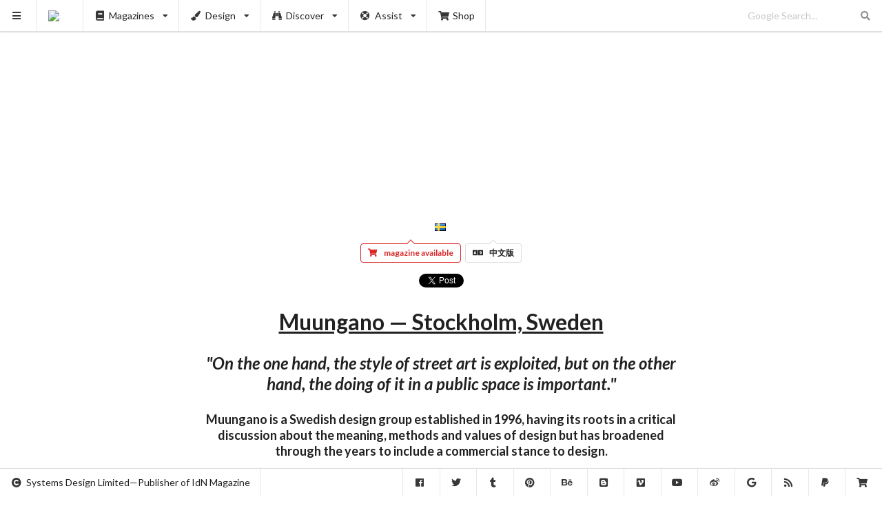

--- FILE ---
content_type: text/html; charset=UTF-8
request_url: https://www.idnworld.com/creators/Muungano
body_size: 4755
content:
<!DOCTYPE html>
<html lang="en">
<head>
	<meta charset="utf-8"><meta http-equiv="X-UA-Compatible" content="IE=edge"><meta name="viewport" content="width=device-width,initial-scale=1"><title>Muungano — Stockholm, Sweden</title><meta name="description" content="&quot;On the one hand, the style of street art is exploited, but on the other hand, the doing of it in a public space is important.&quot;"><link rel="canonical" href="https://www.idnworld.com/creators/Muungano"><link rel="alternate" href="https://www.idnworld.com/creators/Muungano" hreflang="en"><link rel="alternate" href="https://cn.idnworld.com/creators/Muungano" hreflang="zh-Hant"><link rel="alternate" href="https://www.idnworld.com/creators/Muungano" hreflang="x-default"><meta property="og:url" content="https://www.idnworld.com/creators/Muungano"><meta property="og:title" content="Muungano — Stockholm, Sweden"><meta property="og:description" content="&quot;On the one hand, the style of street art is exploited, but on the other hand, the doing of it in a public space is important.&quot;"><meta property="og:image" content="https://sd.idnworld.com/creators/files/v18n2/Muungano/600w.jpg"><meta property="og:image:type" content="image/jpeg"><meta property="og:site_name" content="IdN™"><meta property="og:locale" content="en_US"><meta property="og:locale:alternate" content="zh_HK"><meta property="fb:app_id" content="684122361619268"><meta property="og:type" content="article"><meta property="article:author" content="IdN™ Magazine"><meta property="article:published_time" content="2011-06-20T01:15:13+0000"><link rel="me" href="https://twitter.com/idnworld"><meta name="twitter:card" content="summary_large_image"><meta name="twitter:site" content="@idnworld"><meta name="twitter:creator" content="@idnworld"><meta name="twitter:title" content="Muungano — Stockholm, Sweden"><meta name="twitter:description" content="&quot;On the one hand, the style of street art is exploited, but on the other hand, the doing of it in a public space is important.&quot;"><meta name="twitter:image" content="https://sd.idnworld.com/creators/files/v18n2/Muungano/600w.jpg"><link rel="icon" href="https://sd.idnworld.com/_branch/charlie/icons/icon-16x16.png" type="image/png" sizes="16x16"><link rel="icon" href="https://sd.idnworld.com/_branch/charlie/icons/icon-32x32.png" type="image/png" sizes="32x32"><link rel="icon" href="https://sd.idnworld.com/_branch/charlie/icons/icon-64x64.png" type="image/png" sizes="64x64"><link rel="icon" href="https://sd.idnworld.com/_branch/charlie/icons/icon-96x96.png" type="image/png" sizes="96x96"><link rel="icon" href="https://sd.idnworld.com/_branch/charlie/icons/icon-128x128.png" type="image/png" sizes="128x128"><link rel="apple-touch-icon" href="https://sd.idnworld.com/_branch/charlie/icons/apple-57x57.png" type="image/png" sizes="57x57"><link rel="apple-touch-icon" href="https://sd.idnworld.com/_branch/charlie/icons/apple-72x72.png" type="image/png" sizes="72x72"><link rel="apple-touch-icon" href="https://sd.idnworld.com/_branch/charlie/icons/apple-120x120.png" type="image/png" sizes="120x120"><link rel="apple-touch-icon" href="https://sd.idnworld.com/_branch/charlie/icons/apple-152x152.png" type="image/png" sizes="152x152"><link rel="apple-touch-icon" href="https://sd.idnworld.com/_branch/charlie/icons/apple-167x167.png" type="image/png" sizes="167x167"><link rel="apple-touch-icon" href="https://sd.idnworld.com/_branch/charlie/icons/apple-180x180.png" type="image/png" sizes="180x180"><link rel="icon" href="https://sd.idnworld.com/_branch/charlie/icons/favicon-16x16.ico" type="image/x-icon" sizes="16x16"><link rel="icon" href="https://sd.idnworld.com/_branch/charlie/icons/favicon-24x24.ico" type="image/x-icon" sizes="24x24"><link rel="icon" href="https://sd.idnworld.com/_branch/charlie/icons/favicon-32x32.ico" type="image/x-icon" sizes="32x32"><link rel="icon" href="https://sd.idnworld.com/_branch/charlie/icons/favicon-48x48.ico" type="image/x-icon" sizes="48x48"><link rel="icon" href="https://sd.idnworld.com/_branch/charlie/icons/favicon-64x64.ico" type="image/x-icon" sizes="64x64"><link rel="icon" href="https://sd.idnworld.com/_branch/charlie/icons/favicon-96x96.ico" type="image/x-icon" sizes="96x96"><link rel="icon" href="https://sd.idnworld.com/_branch/charlie/icons/favicon-128x128.ico" type="image/x-icon" sizes="128x128"><link rel="icon" href="https://sd.idnworld.com/_branch/charlie/icons/favicon-256x256.ico" type="image/x-icon" sizes="256x256"><link rel="icon" href="https://sd.idnworld.com/_branch/charlie/icons/favicon-512x512.ico" type="image/x-icon" sizes="512x512"><meta name="msapplication-square70x70logo" content="https://sd.idnworld.com/_branch/charlie/icons/mstile-70x70.png"><meta name="msapplication-square150x150logo" content="https://sd.idnworld.com/_branch/charlie/icons/mstile-150x150.png"><meta name="msapplication-square310x310logo" content="https://sd.idnworld.com/_branch/charlie/icons/mstile-310x310.png"><meta name="msapplication-TileImage" content="https://sd.idnworld.com/_branch/charlie/icons/mstile-270x270.png"><meta name="msapplication-TileColor" content="#343a40"><link rel="manifest" href="/site.webmanifest" type="application/manifest+json"><meta name="theme-color" content="#343a40"><link rel="alternate" type="application/rss+xml" title="IdN™ RSS" href="https://feeds.feedburner.com/idnworld"><link rel="alternate" type="application/rss+xml" title="IdN™ Proshop" href="https://feeds.feedburner.com/idnshop"><link rel="stylesheet" href="https://cdnjs.cloudflare.com/ajax/libs/semantic-ui/2.5.0/semantic.min.css" integrity="sha512-KXol4x3sVoO+8ZsWPFI/r5KBVB/ssCGB5tsv2nVOKwLg33wTFP3fmnXa47FdSVIshVTgsYk/1734xSk9aFIa4A==" crossorigin="anonymous" referrerpolicy="no-referrer"><link rel="stylesheet" href="https://cdnjs.cloudflare.com/ajax/libs/slick-carousel/1.8.1/slick.min.css" integrity="sha512-yHknP1/AwR+yx26cB1y0cjvQUMvEa2PFzt1c9LlS4pRQ5NOTZFWbhBig+X9G9eYW/8m0/4OXNx8pxJ6z57x0dw==" crossorigin="anonymous" referrerpolicy="no-referrer"><link rel="stylesheet" href="https://cdnjs.cloudflare.com/ajax/libs/slick-carousel/1.8.1/slick-theme.min.css" integrity="sha512-17EgCFERpgZKcm0j0fEq1YCJuyAWdz9KUtv1EjVuaOz8pDnh/0nZxmU6BBXwaaxqoi9PQXnRWqlcDB027hgv9A==" crossorigin="anonymous" referrerpolicy="no-referrer"><link rel="stylesheet" href="https://sd.idnworld.com/_branch/charlie/styles/250512.min.css"><!--Friday, 23-Jan-26 10:45:30 HKT--></head>
<body>
<script async src="https://pagead2.googlesyndication.com/pagead/js/adsbygoogle.js?client=ca-pub-7469079266154576" crossorigin="anonymous"></script><div class="ui sidebar vertical menu"><a class="item" href="https://shop.idnworld.com/product/subscription/" target="_blank"><i class="shipping fast icon"></i>Magazine Subscription<br><small>Subscribe to IdN Magazine in print</small><br><br><img class="ui fluid image" src="https://sd.idnworld.com/_branch/charlie/promo/30n3/30n3_en_Subscription_promo.webp"></a><div class="item"><i class="book icon"></i>Buy Magazines<br><div class="menu"><a class="item" href="https://shop.idnworld.com/category/magazines/idn/" target="_blank"><img src="https://sd.idnworld.com/_branch/charlie/logos/side_idn.png"></a><a class="item" href="https://shop.idnworld.com/category/publications/idn-extra/" target="_blank"><img src="https://sd.idnworld.com/_branch/charlie/logos/side_extra.png"></a><a class="item" href="https://shop.idnworld.com/category/publications/idnpro/" target="_blank"><img src="https://sd.idnworld.com/_branch/charlie/logos/side_idnpro.png"></a><a class="item" href="https://shop.idnworld.com/category/magazines/alix/" target="_blank"><img src="https://sd.idnworld.com/_branch/charlie/logos/side_alix.png"></a><a class="item" href="https://shop.idnworld.com/category/magazines/cercle/" target="_blank"><img src="https://sd.idnworld.com/_branch/charlie/logos/side_cercle.png"></a><a class="item" href="https://shop.idnworld.com/category/magazines/adbusters/" target="_blank"><img src="https://sd.idnworld.com/_branch/charlie/logos/side_adbusters.png"></a><a class="item" href="https://shop.idnworld.com/category/magazines/makeshift/" target="_blank"><img src="https://sd.idnworld.com/_branch/charlie/logos/side_makeshift.png"></a><a class="item" href="https://shop.idnworld.com/category/magazines/colors/" target="_blank"><img src="https://sd.idnworld.com/_branch/charlie/logos/side_colors.png"></a></div></div><a class="item" href="/creators/"><i class="users icon"></i>Creators<br><small>The who’s who of design &amp; the industry</small></a><a class="item" href="/onair/"><i class="record icon"></i>Onair<br><small>Playing all-good visual mixtapes all-the-time</small></a><a class="item" href="/potm/"><i class="announcement icon"></i>POTM<br><small>Pick of the Month</small></a><a class="item" href="/automat/"><i class="trophy icon"></i>Automat<br><small>Discovering indie designer products</small></a><a class="item" href="/imprints/"><i class="barcode icon"></i>Imprints<br><small>A publication/print design library</small></a><a class="item" href="/fashion/"><i class="star icon"></i>Fashion<br><small>Fashion trends at a glance</small></a><a class="item" href="/architecture/"><i class="building icon"></i>Architecture<br><small>When forms follow functions</small></a><a class="item" href="/events/"><i class="taxi icon"></i>Events<br><small>Must-visit listing of creative events</small></a><a class="item" href="/education/"><i class="student icon"></i>Education<br><small>Educating tomorrow’s design practitioners</small></a><a class="item" href="/places/"><i class="marker icon"></i>Places<br><small>Directory of places for creatives</small></a><a class="item" href="/heal/"><i class="medkit icon"></i>Heal the World<br><small>Heal the world with visual communications</small></a><a class="item" href="/conferences/"><i class="comment icon"></i>Conferences<br><small>Stellar collection of creative iconoclasts</small></a><a class="item" href="/country/"><i class="world icon"></i>Country<br><small>Designers’ guide to major cities worldwide</small></a><a class="item" href="/jpeg/"><i class="image icon"></i>Jpeg<br><small>The never-ending scroll of jpeg</small></a><a class="item" href="https://shop.idnworld.com/" target="_blank"><i class="shop icon"></i>Proshop<br><small>Wider creative resources for designers</small></a><div class="item"><a href="https://shop.idnworld.com/product/v30n3/" target="_blank"><img class="ui fluid image" src="https://sd.idnworld.com/_branch/charlie/promo/30n3/30n3_en_Coverfront_promo.webp"></a></div><div class="item"><i class="newspaper icon"></i>Subscribe to Newsletter<br><small>Served monthly. Absolutely Free!</small><br><br><script async src="https://joinlist.com/f/aad46952"></script></div><div class="item"><i class="info circle icon"></i>Information<br><div class="menu"><a class="item" href="/contact/"><i class="fax icon"></i>Contact</a><a class="item" href="/stockist/"><i class="tags icon"></i>Stockist</a><a class="item" href="/faq/"><i class="comments icon"></i>FAQ</a></div></div><div class="item"><i class="translate icon"></i>Language<br><div class="menu"><a class="item" href="https://www.idnworld.com/">English</a><a class="item" href="https://cn.idnworld.com/">中文版</a></div></div></div><div class="ui top fixed compact menu"><a class="item" id="myHambuger"><i class="sidebar icon"></i></a><a class="item" href="/"><img src="https://sd.idnworld.com/_branch/charlie/logos/top_idn.png"></a><div class="ui simple dropdown item"><i class="book icon"></i>Magazines<i class="dropdown icon"></i><div class="menu"><a class="item" href="/mags/"><img src="https://sd.idnworld.com/_branch/charlie/logos/side_idn.png"></a><a class="item" href="/extra/"><img src="https://sd.idnworld.com/_branch/charlie/logos/side_extra.png"></a><a class="item" href="/idnpro/"><img src="https://sd.idnworld.com/_branch/charlie/logos/side_idnpro.png"></a><a class="item" href="/makeshift/"><img src="https://sd.idnworld.com/_branch/charlie/logos/side_makeshift.png"></a><a class="item" href="/adbusters/"><img src="https://sd.idnworld.com/_branch/charlie/logos/side_adbusters.png"></a><a class="item" href="/colors/"><img src="https://sd.idnworld.com/_branch/charlie/logos/side_colors.png"></a></div></div><div class="ui simple dropdown item"><i class="paint brush icon"></i>Design<i class="dropdown icon"></i><div class="menu"><a class="item" href="/onair/"><i class="record icon"></i>Motion Graphics</a><a class="item" href="/automat/"><i class="trophy icon"></i>Product Design</a><a class="item" href="/imprints/"><i class="barcode icon"></i>Publication Design</a><a class="item" href="/fashion/"><i class="star icon"></i>Fashion &amp; Accessories</a><a class="item" href="/architecture/"><i class="building icon"></i>Architecture &amp; Interiors</a></div></div><div class="ui simple dropdown item"><i class="find icon"></i>Discover<i class="dropdown icon"></i><div class="menu"><a class="item" href="/creators/"><i class="users icon"></i>Creators &amp; Studios</a><a class="item" href="/events/"><i class="taxi icon"></i>Events Listing</a><a class="item" href="/potm/"><i class="announcement icon"></i>Pick of the Month</a><a class="item" href="/education/"><i class="student icon"></i>Design Education</a><a class="item" href="/places/"><i class="marker icon"></i>Creative Places</a><a class="item" href="/heal/"><i class="medkit icon"></i>Heal The World</a><a class="item" href="/conferences/"><i class="comment icon"></i>IdN Conferences</a></div></div><div class="ui simple dropdown item"><i class="life ring icon"></i>Assist<i class="dropdown icon"></i><div class="menu"><a class="item" href="/country/"><i class="world icon"></i>Creative Country</a><a class="item" href="/jpeg/"><i class="image icon"></i>Jpeg Gallery</a><a class="item" href="/news/"><i class="newspaper icon"></i>Newsletter</a></div></div><a class="item" href="https://shop.idnworld.com/" target="_blank"><i class="shop icon"></i>Shop</a><div class="right menu"><div class="item"><form action="https://www.google.com/cse" method="get"><div class="ui transparent icon input"><input type="hidden" name="cx" value="partner-pub-7469079266154576:5272980560"> <input type="hidden" name="ie" value="UTF-8"> <input type="text" name="q" placeholder="Google Search..."><i class="search link icon"></i></div></form></div></div></div><div class="ui bottom fixed menu" id="myBottomNav"><div class="item"><i class="copyright icon"></i>Systems Design Limited—Publisher of IdN Magazine</div><div class="right menu"><a class="item" href="https://www.facebook.com/idnworld" target="_blank"><i class="facebook icon"></i></a><a class="item" href="https://x.com/idnworld" target="_blank"><i class="twitter icon"></i></a><a class="item" href="https://idnworld.tumblr.com/" target="_blank"><i class="tumblr icon"></i></a><a class="item" href="https://pinterest.com/idnworld/" target="_blank"><i class="pinterest icon"></i></a><a class="item" href="https://www.behance.net/idn" target="_blank"><i class="behance icon"></i></a><a class="item" href="https://idnworld.blogspot.com/" target="_blank"><i class="blogger icon"></i></a><a class="item" href="https://vimeo.com/idnworld" target="_blank"><i class="vimeo icon"></i></a><a class="item" href="https://www.youtube.com/@idnmagazine" target="_blank"><i class="youtube icon"></i></a><a class="item" href="https://www.weibo.com/idnworld" target="_blank"><i class="weibo icon"></i></a><a class="item" href="https://www.google.com/cse/publicurl?cx=partner-pub-7469079266154576:5272980560" target="_blank"><i class="google icon"></i></a><a class="item" href="https://feeds.feedburner.com/idnworld" target="_blank"><i class="rss icon"></i></a><a class="item" href="https://paypal.me/idnworld" target="_blank"><i class="paypal icon"></i></a><a class="item" href="https://shop.idnworld.com/" target="_blank"><i class="shop icon"></i></a></div></div><div class="pusher" id="myPusher"> <div class="ui container"><div class="ui centered ad" style="margin-bottom:1.5em"> <ins class="adsbygoogle" style="display:block" data-ad-client="ca-pub-7469079266154576" data-ad-slot="1304314989" data-ad-format="auto" data-full-width-responsive="true"></ins><script>(adsbygoogle=window.adsbygoogle||[]).push({})</script> </div></div> <div class="mySlick">  <div><img class="ui centered image" data-lazy="https://sd.idnworld.com/creators/files/v18n2/Muungano/v18n2_p052-053.jpg"></div>  <div><img class="ui centered image" data-lazy="https://sd.idnworld.com/creators/files/v18n2/Muungano/Baufrica_Cut-out.jpg"></div>  <div><img class="ui centered image" data-lazy="https://sd.idnworld.com/creators/files/v18n2/Muungano/Baufrica_easychair.jpg"></div>  <div><img class="ui centered image" data-lazy="https://sd.idnworld.com/creators/files/v18n2/Muungano/Baufrica_Pendant.jpg"></div>  <div><img class="ui centered image" data-lazy="https://sd.idnworld.com/creators/files/v18n2/Muungano/Bookbus_book_shelves.jpg"></div>  <div><img class="ui centered image" data-lazy="https://sd.idnworld.com/creators/files/v18n2/Muungano/Bookbus_Context.jpg"></div>  <div><img class="ui centered image" data-lazy="https://sd.idnworld.com/creators/files/v18n2/Muungano/Bookbus_music_couch.jpg"></div>  <div><img class="ui centered image" data-lazy="https://sd.idnworld.com/creators/files/v18n2/Muungano/Bookbus_night.jpg"></div>  <div><img class="ui centered image" data-lazy="https://sd.idnworld.com/creators/files/v18n2/Muungano/Bookbus_Sitting_area.jpg"></div>  <div><img class="ui centered image" data-lazy="https://sd.idnworld.com/creators/files/v18n2/Muungano/Bookbus_sketch.jpg"></div>  <div><img class="ui centered image" data-lazy="https://sd.idnworld.com/creators/files/v18n2/Muungano/Botkyrka_Exhibition.jpg"></div>  <div><img class="ui centered image" data-lazy="https://sd.idnworld.com/creators/files/v18n2/Muungano/Botkyrka_Painting_1.jpg"></div>  <div><img class="ui centered image" data-lazy="https://sd.idnworld.com/creators/files/v18n2/Muungano/Botkyrka_Painting_2.jpg"></div>  <div><img class="ui centered image" data-lazy="https://sd.idnworld.com/creators/files/v18n2/Muungano/Botkyrka_Painting_3.jpg"></div>  <div><img class="ui centered image" data-lazy="https://sd.idnworld.com/creators/files/v18n2/Muungano/Botkyrka_Screening_House_1.jpg"></div>  <div><img class="ui centered image" data-lazy="https://sd.idnworld.com/creators/files/v18n2/Muungano/Botkyrka_Screening_House_2.jpg"></div>  <div><img class="ui centered image" data-lazy="https://sd.idnworld.com/creators/files/v18n2/Muungano/Botkyrka_Talk.jpg"></div>  <div><img class="ui centered image" data-lazy="https://sd.idnworld.com/creators/files/v18n2/Muungano/HUSMUS_Recycling.jpg"></div>  <div><img class="ui centered image" data-lazy="https://sd.idnworld.com/creators/files/v18n2/Muungano/Makonde_1.jpg"></div>  <div><img class="ui centered image" data-lazy="https://sd.idnworld.com/creators/files/v18n2/Muungano/Muungano_Bench_1.jpg"></div>  <div><img class="ui centered image" data-lazy="https://sd.idnworld.com/creators/files/v18n2/Muungano/Muungano_Bench_2.jpg"></div>  <div><img class="ui centered image" data-lazy="https://sd.idnworld.com/creators/files/v18n2/Muungano/Muungano_Bench_Cutout.jpg"></div>  <div><img class="ui centered image" data-lazy="https://sd.idnworld.com/creators/files/v18n2/Muungano/Muungano_Peter_Martin.jpg"></div>  <div><img class="ui centered image" data-lazy="https://sd.idnworld.com/creators/files/v18n2/Muungano/THE_RETURN_1.jpg"></div>  <div><img class="ui centered image" data-lazy="https://sd.idnworld.com/creators/files/v18n2/Muungano/THE_RETURN_2.jpg"></div>  <div><img class="ui centered image" data-lazy="https://sd.idnworld.com/creators/files/v18n2/Muungano/THE_RETURN_3.jpg"></div>  <div><img class="ui centered image" data-lazy="https://sd.idnworld.com/creators/files/v18n2/Muungano/THE_RETURN_Interior.jpg"></div>   </div><div class="ui text container"> <center style="padding-top:1em"><a href="/creators/country/se">&nbsp;&nbsp;<i class="flag se"></i></a></center> <center style="padding-top:0">  <a class="ui pointing red basic label" href="https://shop.idnworld.com/product/v18n2/" target="_blank"><i class="icon shop"></i>magazine available</a>  <a class="ui pointing basic label" href="https://cn.idnworld.com/creators/Muungano"><i class="icon translate"></i>中文版</a></center> <center style="padding-top:1em"><div class="fb-like" data-href="https://www.idnworld.com/creators/Muungano" data-width="" data-layout="button_count" data-action="like" data-size="large" data-share="true"></div><a class="twitter-share-button" href="https://twitter.com/intent/tweet" data-url="https://www.idnworld.com/creators/Muungano" data-via="idnworld" data-related="idnworld" data-lang="en" data-show-count="false">Tweet</a></center> <h1 class="ui huge header centered"><u>Muungano — Stockholm, Sweden</u></h1><h2 class="ui header centered"><em>"On the one hand, the style of street art is exploited, but on the other hand, the doing of it in a public space is important."</em></h2><h3 class="ui header centered"> Muungano is a Swedish design group established in 1996, having its roots in a critical discussion about the meaning, methods and values of design but has broadened through the years to include a commercial stance to design. </h3> <center style="padding-top:1em">  <div class="ui list">  <div class="item"><i class="linkify icon"></i><div class="content"><a href="http://www.muungano.com/" target="_blank">http://www.muungano.com/</a></div></div>  </div> </center><div class="ui horizontal divider" style="padding:2em">sponsored articles</div><div class="ui centered ad"> <ins class="adsbygoogle" style="display:block" data-ad-client="ca-pub-7469079266154576" data-ad-slot="1304314989" data-ad-format="auto" data-full-width-responsive="true"></ins><script>(adsbygoogle=window.adsbygoogle||[]).push({})</script> </div><div class="ui horizontal divider" style="padding:2em">more articles</div><div class="ui centered ad"> <ins class="adsbygoogle" style="display:block" data-ad-format="autorelaxed" data-ad-client="ca-pub-7469079266154576" data-ad-slot="9842956167"></ins><script>(adsbygoogle=window.adsbygoogle||[]).push({})</script> </div><div class="ui cards stackable two" id="myCards" cat="creators" flag="world" page="0"></div> </div></div><script src="https://cdnjs.cloudflare.com/ajax/libs/jquery/3.7.1/jquery.min.js" integrity="sha512-v2CJ7UaYy4JwqLDIrZUI/4hqeoQieOmAZNXBeQyjo21dadnwR+8ZaIJVT8EE2iyI61OV8e6M8PP2/4hpQINQ/g==" crossorigin="anonymous" referrerpolicy="no-referrer"></script><script src="https://cdnjs.cloudflare.com/ajax/libs/semantic-ui/2.5.0/semantic.min.js" integrity="sha512-Xo0Jh8MsOn72LGV8kU5LsclG7SUzJsWGhXbWcYs2MAmChkQzwiW/yTQwdJ8w6UA9C6EVG18GHb/TrYpYCjyAQw==" crossorigin="anonymous" referrerpolicy="no-referrer"></script><script src="https://cdnjs.cloudflare.com/ajax/libs/slick-carousel/1.8.1/slick.min.js" integrity="sha512-XtmMtDEcNz2j7ekrtHvOVR4iwwaD6o/FUJe6+Zq+HgcCsk3kj4uSQQR8weQ2QVj1o0Pk6PwYLohm206ZzNfubg==" crossorigin="anonymous" referrerpolicy="no-referrer"></script><script src="https://cdnjs.cloudflare.com/ajax/libs/trunk8/1.3.3/trunk8.min.js" integrity="sha512-UPkmWQqD+HipNU4lqM9KsXOU+tonoG6AxgphoqI6GVF3eHL/2zgbqU1uNGpqraji1iFDjK1N0Dczih5IhMDSLA==" crossorigin="anonymous" referrerpolicy="no-referrer"></script><script src="https://sd.idnworld.com/_branch/charlie/scripts/250512_basic.min.js"></script>  <script src="https://sd.idnworld.com/_branch/charlie/scripts/250512_slickauto.min.js"></script>  <div id="fb-root"></div><script async defer="defer" crossorigin="anonymous" src="https://connect.facebook.net/en_US/sdk.js#xfbml=1&version=v21.0&appId=684122361619268"></script><script>window.twttr=function(t,e,r){var n,i=t.getElementsByTagName(e)[0],w=window.twttr||{};return t.getElementById(r)||((n=t.createElement(e)).id=r,n.src="https://platform.twitter.com/widgets.js",i.parentNode.insertBefore(n,i),w._e=[],w.ready=function(t){w._e.push(t)}),w}(document,"script","twitter-wjs");</script></body>
</html>

--- FILE ---
content_type: text/html; charset=utf-8
request_url: https://www.google.com/recaptcha/api2/aframe
body_size: 267
content:
<!DOCTYPE HTML><html><head><meta http-equiv="content-type" content="text/html; charset=UTF-8"></head><body><script nonce="WLwf5OuTL9YocuhMPWHDhg">/** Anti-fraud and anti-abuse applications only. See google.com/recaptcha */ try{var clients={'sodar':'https://pagead2.googlesyndication.com/pagead/sodar?'};window.addEventListener("message",function(a){try{if(a.source===window.parent){var b=JSON.parse(a.data);var c=clients[b['id']];if(c){var d=document.createElement('img');d.src=c+b['params']+'&rc='+(localStorage.getItem("rc::a")?sessionStorage.getItem("rc::b"):"");window.document.body.appendChild(d);sessionStorage.setItem("rc::e",parseInt(sessionStorage.getItem("rc::e")||0)+1);localStorage.setItem("rc::h",'1769174693378');}}}catch(b){}});window.parent.postMessage("_grecaptcha_ready", "*");}catch(b){}</script></body></html>